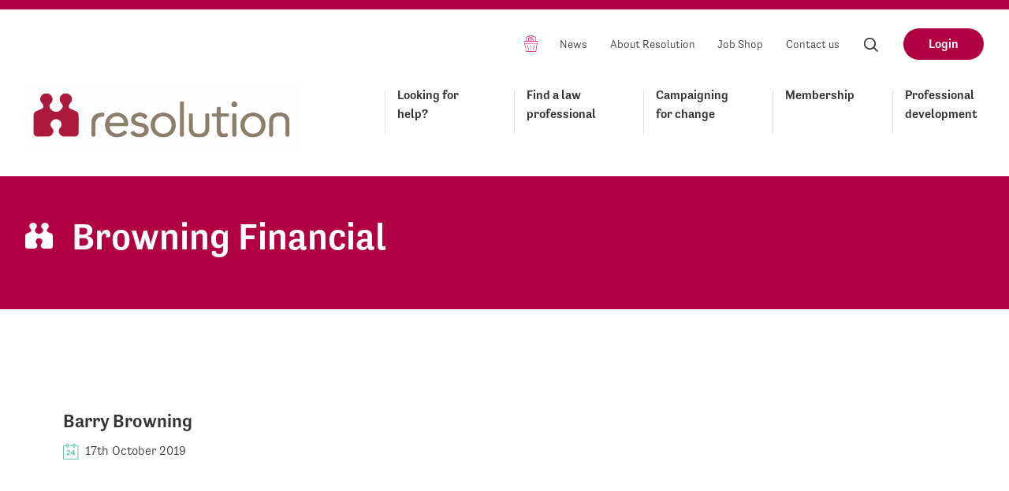

--- FILE ---
content_type: text/html; charset=UTF-8
request_url: https://resolution.org.uk/firm/browning-financial/
body_size: 10946
content:
<!doctype html>
<!--[if IE]> <html lang="en" class="no-js ie"> <![endif]-->
<!--[if !IE]><!--> <html lang="en" class="no-js"> <!--<![endif]-->
            
    <head>
        <meta charset="utf-8">
        <meta http-equiv="x-ua-compatible" content="ie=edge">
        <meta name="viewport" content="width=device-width, initial-scale=1, shrink-to-fit=no">
        <meta name="HandheldFriendly" content="True">

        <title>News | Resolution</title>
        <meta name="description" content="First for family law">
        <meta name="url" content="http://">
        <link href="http://" rel="canonical">

                <meta property="og:title" content="News">
        <meta property="og:description" content="First for family law">
        <meta property="og:image" content="https://resolution.org.uk/wp-content/uploads/2024/09/Res_standard_logo_no-FFFL-01.jpg">
        <meta property="og:url" content="http://">

                <meta name="twitter:title" content="News">
        <meta name="twitter:description" content="First for family law">
        <meta name="twitter:image" content="https://resolution.org.uk/wp-content/uploads/2024/09/Res_standard_logo_no-FFFL-01.jpg">
        <meta name="twitter:card" content="summary_large_image">

                <meta name="apple-mobile-web-app-capable" content="yes">
        <meta name="apple-mobile-web-app-status-bar-style" content="black-translucent">
        <meta name="apple-mobile-web-app-title" content="Resolution">
        <link rel="apple-touch-icon" sizes="180x180" href="https://resolution.org.uk/wp-content/themes/resolution-by-fat-beehive/assets/images/apple-touch-icon.png">

                <meta name="mobile-web-app-capable" content="yes">
        <meta name="theme-color" content="#B10042">
        <link rel="manifest" href="https://resolution.org.uk/wp-content/themes/resolution-by-fat-beehive/assets/images/manifest.json">

                <link rel="icon" type="image/png" href="https://resolution.org.uk/wp-content/themes/resolution-by-fat-beehive/assets/images/favicon-32x32.png" sizes="32x32">
        <link rel="icon" type="image/png" href="https://resolution.org.uk/wp-content/themes/resolution-by-fat-beehive/assets/images/favicon-16x16.png" sizes="16x16">
        <link rel="mask-icon" href="https://resolution.org.uk/wp-content/themes/resolution-by-fat-beehive/assets/images/safari-pinned-tab.svg" color="#B10042">
        <link rel="shortcut icon" href="https://resolution.org.uk/wp-content/themes/resolution-by-fat-beehive/assets/images/favicon.ico">
        <meta name="msapplication-config" content="https://resolution.org.uk/wp-content/themes/resolution-by-fat-beehive/assets/images/browserconfig.xml">

						<!-- Google Tag Manager -->
				<script>(function(w,d,s,l,i){w[l]=w[l]||[];w[l].push({'gtm.start':
								new Date().getTime(),event:'gtm.js'});var f=d.getElementsByTagName(s)[0],
							j=d.createElement(s),dl=l!='dataLayer'?'&l='+l:'';j.async=true;j.src=
							'https://www.googletagmanager.com/gtm.js?id='+i+dl;f.parentNode.insertBefore(j,f);
				})(window,document,'script','dataLayer','GTM-TW57X3H');</script>
				<!-- End Google Tag Manager -->
		
        <meta name='robots' content='max-image-preview:large' />
	<style>img:is([sizes="auto" i], [sizes^="auto," i]) { contain-intrinsic-size: 3000px 1500px }</style>
	<link rel='dns-prefetch' href='//use.typekit.net' />
<link rel="alternate" type="application/rss+xml" title="Resolution &raquo; Browning Financial Firm Feed" href="https://resolution.org.uk/firm/browning-financial/feed/" />
<script type="text/javascript">
/* <![CDATA[ */
window._wpemojiSettings = {"baseUrl":"https:\/\/s.w.org\/images\/core\/emoji\/16.0.1\/72x72\/","ext":".png","svgUrl":"https:\/\/s.w.org\/images\/core\/emoji\/16.0.1\/svg\/","svgExt":".svg","source":{"concatemoji":"https:\/\/resolution.org.uk\/wp-includes\/js\/wp-emoji-release.min.js?ver=6.8.3"}};
/*! This file is auto-generated */
!function(s,n){var o,i,e;function c(e){try{var t={supportTests:e,timestamp:(new Date).valueOf()};sessionStorage.setItem(o,JSON.stringify(t))}catch(e){}}function p(e,t,n){e.clearRect(0,0,e.canvas.width,e.canvas.height),e.fillText(t,0,0);var t=new Uint32Array(e.getImageData(0,0,e.canvas.width,e.canvas.height).data),a=(e.clearRect(0,0,e.canvas.width,e.canvas.height),e.fillText(n,0,0),new Uint32Array(e.getImageData(0,0,e.canvas.width,e.canvas.height).data));return t.every(function(e,t){return e===a[t]})}function u(e,t){e.clearRect(0,0,e.canvas.width,e.canvas.height),e.fillText(t,0,0);for(var n=e.getImageData(16,16,1,1),a=0;a<n.data.length;a++)if(0!==n.data[a])return!1;return!0}function f(e,t,n,a){switch(t){case"flag":return n(e,"\ud83c\udff3\ufe0f\u200d\u26a7\ufe0f","\ud83c\udff3\ufe0f\u200b\u26a7\ufe0f")?!1:!n(e,"\ud83c\udde8\ud83c\uddf6","\ud83c\udde8\u200b\ud83c\uddf6")&&!n(e,"\ud83c\udff4\udb40\udc67\udb40\udc62\udb40\udc65\udb40\udc6e\udb40\udc67\udb40\udc7f","\ud83c\udff4\u200b\udb40\udc67\u200b\udb40\udc62\u200b\udb40\udc65\u200b\udb40\udc6e\u200b\udb40\udc67\u200b\udb40\udc7f");case"emoji":return!a(e,"\ud83e\udedf")}return!1}function g(e,t,n,a){var r="undefined"!=typeof WorkerGlobalScope&&self instanceof WorkerGlobalScope?new OffscreenCanvas(300,150):s.createElement("canvas"),o=r.getContext("2d",{willReadFrequently:!0}),i=(o.textBaseline="top",o.font="600 32px Arial",{});return e.forEach(function(e){i[e]=t(o,e,n,a)}),i}function t(e){var t=s.createElement("script");t.src=e,t.defer=!0,s.head.appendChild(t)}"undefined"!=typeof Promise&&(o="wpEmojiSettingsSupports",i=["flag","emoji"],n.supports={everything:!0,everythingExceptFlag:!0},e=new Promise(function(e){s.addEventListener("DOMContentLoaded",e,{once:!0})}),new Promise(function(t){var n=function(){try{var e=JSON.parse(sessionStorage.getItem(o));if("object"==typeof e&&"number"==typeof e.timestamp&&(new Date).valueOf()<e.timestamp+604800&&"object"==typeof e.supportTests)return e.supportTests}catch(e){}return null}();if(!n){if("undefined"!=typeof Worker&&"undefined"!=typeof OffscreenCanvas&&"undefined"!=typeof URL&&URL.createObjectURL&&"undefined"!=typeof Blob)try{var e="postMessage("+g.toString()+"("+[JSON.stringify(i),f.toString(),p.toString(),u.toString()].join(",")+"));",a=new Blob([e],{type:"text/javascript"}),r=new Worker(URL.createObjectURL(a),{name:"wpTestEmojiSupports"});return void(r.onmessage=function(e){c(n=e.data),r.terminate(),t(n)})}catch(e){}c(n=g(i,f,p,u))}t(n)}).then(function(e){for(var t in e)n.supports[t]=e[t],n.supports.everything=n.supports.everything&&n.supports[t],"flag"!==t&&(n.supports.everythingExceptFlag=n.supports.everythingExceptFlag&&n.supports[t]);n.supports.everythingExceptFlag=n.supports.everythingExceptFlag&&!n.supports.flag,n.DOMReady=!1,n.readyCallback=function(){n.DOMReady=!0}}).then(function(){return e}).then(function(){var e;n.supports.everything||(n.readyCallback(),(e=n.source||{}).concatemoji?t(e.concatemoji):e.wpemoji&&e.twemoji&&(t(e.twemoji),t(e.wpemoji)))}))}((window,document),window._wpemojiSettings);
/* ]]> */
</script>
<style id='wp-emoji-styles-inline-css' type='text/css'>

	img.wp-smiley, img.emoji {
		display: inline !important;
		border: none !important;
		box-shadow: none !important;
		height: 1em !important;
		width: 1em !important;
		margin: 0 0.07em !important;
		vertical-align: -0.1em !important;
		background: none !important;
		padding: 0 !important;
	}
</style>
<link rel='stylesheet' id='wp-block-library-css' href='https://resolution.org.uk/wp-includes/css/dist/block-library/style.min.css?ver=6.8.3' type='text/css' media='all' />
<style id='classic-theme-styles-inline-css' type='text/css'>
/*! This file is auto-generated */
.wp-block-button__link{color:#fff;background-color:#32373c;border-radius:9999px;box-shadow:none;text-decoration:none;padding:calc(.667em + 2px) calc(1.333em + 2px);font-size:1.125em}.wp-block-file__button{background:#32373c;color:#fff;text-decoration:none}
</style>
<style id='global-styles-inline-css' type='text/css'>
:root{--wp--preset--aspect-ratio--square: 1;--wp--preset--aspect-ratio--4-3: 4/3;--wp--preset--aspect-ratio--3-4: 3/4;--wp--preset--aspect-ratio--3-2: 3/2;--wp--preset--aspect-ratio--2-3: 2/3;--wp--preset--aspect-ratio--16-9: 16/9;--wp--preset--aspect-ratio--9-16: 9/16;--wp--preset--color--black: #000000;--wp--preset--color--cyan-bluish-gray: #abb8c3;--wp--preset--color--white: #ffffff;--wp--preset--color--pale-pink: #f78da7;--wp--preset--color--vivid-red: #cf2e2e;--wp--preset--color--luminous-vivid-orange: #ff6900;--wp--preset--color--luminous-vivid-amber: #fcb900;--wp--preset--color--light-green-cyan: #7bdcb5;--wp--preset--color--vivid-green-cyan: #00d084;--wp--preset--color--pale-cyan-blue: #8ed1fc;--wp--preset--color--vivid-cyan-blue: #0693e3;--wp--preset--color--vivid-purple: #9b51e0;--wp--preset--gradient--vivid-cyan-blue-to-vivid-purple: linear-gradient(135deg,rgba(6,147,227,1) 0%,rgb(155,81,224) 100%);--wp--preset--gradient--light-green-cyan-to-vivid-green-cyan: linear-gradient(135deg,rgb(122,220,180) 0%,rgb(0,208,130) 100%);--wp--preset--gradient--luminous-vivid-amber-to-luminous-vivid-orange: linear-gradient(135deg,rgba(252,185,0,1) 0%,rgba(255,105,0,1) 100%);--wp--preset--gradient--luminous-vivid-orange-to-vivid-red: linear-gradient(135deg,rgba(255,105,0,1) 0%,rgb(207,46,46) 100%);--wp--preset--gradient--very-light-gray-to-cyan-bluish-gray: linear-gradient(135deg,rgb(238,238,238) 0%,rgb(169,184,195) 100%);--wp--preset--gradient--cool-to-warm-spectrum: linear-gradient(135deg,rgb(74,234,220) 0%,rgb(151,120,209) 20%,rgb(207,42,186) 40%,rgb(238,44,130) 60%,rgb(251,105,98) 80%,rgb(254,248,76) 100%);--wp--preset--gradient--blush-light-purple: linear-gradient(135deg,rgb(255,206,236) 0%,rgb(152,150,240) 100%);--wp--preset--gradient--blush-bordeaux: linear-gradient(135deg,rgb(254,205,165) 0%,rgb(254,45,45) 50%,rgb(107,0,62) 100%);--wp--preset--gradient--luminous-dusk: linear-gradient(135deg,rgb(255,203,112) 0%,rgb(199,81,192) 50%,rgb(65,88,208) 100%);--wp--preset--gradient--pale-ocean: linear-gradient(135deg,rgb(255,245,203) 0%,rgb(182,227,212) 50%,rgb(51,167,181) 100%);--wp--preset--gradient--electric-grass: linear-gradient(135deg,rgb(202,248,128) 0%,rgb(113,206,126) 100%);--wp--preset--gradient--midnight: linear-gradient(135deg,rgb(2,3,129) 0%,rgb(40,116,252) 100%);--wp--preset--font-size--small: 13px;--wp--preset--font-size--medium: 20px;--wp--preset--font-size--large: 36px;--wp--preset--font-size--x-large: 42px;--wp--preset--spacing--20: 0.44rem;--wp--preset--spacing--30: 0.67rem;--wp--preset--spacing--40: 1rem;--wp--preset--spacing--50: 1.5rem;--wp--preset--spacing--60: 2.25rem;--wp--preset--spacing--70: 3.38rem;--wp--preset--spacing--80: 5.06rem;--wp--preset--shadow--natural: 6px 6px 9px rgba(0, 0, 0, 0.2);--wp--preset--shadow--deep: 12px 12px 50px rgba(0, 0, 0, 0.4);--wp--preset--shadow--sharp: 6px 6px 0px rgba(0, 0, 0, 0.2);--wp--preset--shadow--outlined: 6px 6px 0px -3px rgba(255, 255, 255, 1), 6px 6px rgba(0, 0, 0, 1);--wp--preset--shadow--crisp: 6px 6px 0px rgba(0, 0, 0, 1);}:where(.is-layout-flex){gap: 0.5em;}:where(.is-layout-grid){gap: 0.5em;}body .is-layout-flex{display: flex;}.is-layout-flex{flex-wrap: wrap;align-items: center;}.is-layout-flex > :is(*, div){margin: 0;}body .is-layout-grid{display: grid;}.is-layout-grid > :is(*, div){margin: 0;}:where(.wp-block-columns.is-layout-flex){gap: 2em;}:where(.wp-block-columns.is-layout-grid){gap: 2em;}:where(.wp-block-post-template.is-layout-flex){gap: 1.25em;}:where(.wp-block-post-template.is-layout-grid){gap: 1.25em;}.has-black-color{color: var(--wp--preset--color--black) !important;}.has-cyan-bluish-gray-color{color: var(--wp--preset--color--cyan-bluish-gray) !important;}.has-white-color{color: var(--wp--preset--color--white) !important;}.has-pale-pink-color{color: var(--wp--preset--color--pale-pink) !important;}.has-vivid-red-color{color: var(--wp--preset--color--vivid-red) !important;}.has-luminous-vivid-orange-color{color: var(--wp--preset--color--luminous-vivid-orange) !important;}.has-luminous-vivid-amber-color{color: var(--wp--preset--color--luminous-vivid-amber) !important;}.has-light-green-cyan-color{color: var(--wp--preset--color--light-green-cyan) !important;}.has-vivid-green-cyan-color{color: var(--wp--preset--color--vivid-green-cyan) !important;}.has-pale-cyan-blue-color{color: var(--wp--preset--color--pale-cyan-blue) !important;}.has-vivid-cyan-blue-color{color: var(--wp--preset--color--vivid-cyan-blue) !important;}.has-vivid-purple-color{color: var(--wp--preset--color--vivid-purple) !important;}.has-black-background-color{background-color: var(--wp--preset--color--black) !important;}.has-cyan-bluish-gray-background-color{background-color: var(--wp--preset--color--cyan-bluish-gray) !important;}.has-white-background-color{background-color: var(--wp--preset--color--white) !important;}.has-pale-pink-background-color{background-color: var(--wp--preset--color--pale-pink) !important;}.has-vivid-red-background-color{background-color: var(--wp--preset--color--vivid-red) !important;}.has-luminous-vivid-orange-background-color{background-color: var(--wp--preset--color--luminous-vivid-orange) !important;}.has-luminous-vivid-amber-background-color{background-color: var(--wp--preset--color--luminous-vivid-amber) !important;}.has-light-green-cyan-background-color{background-color: var(--wp--preset--color--light-green-cyan) !important;}.has-vivid-green-cyan-background-color{background-color: var(--wp--preset--color--vivid-green-cyan) !important;}.has-pale-cyan-blue-background-color{background-color: var(--wp--preset--color--pale-cyan-blue) !important;}.has-vivid-cyan-blue-background-color{background-color: var(--wp--preset--color--vivid-cyan-blue) !important;}.has-vivid-purple-background-color{background-color: var(--wp--preset--color--vivid-purple) !important;}.has-black-border-color{border-color: var(--wp--preset--color--black) !important;}.has-cyan-bluish-gray-border-color{border-color: var(--wp--preset--color--cyan-bluish-gray) !important;}.has-white-border-color{border-color: var(--wp--preset--color--white) !important;}.has-pale-pink-border-color{border-color: var(--wp--preset--color--pale-pink) !important;}.has-vivid-red-border-color{border-color: var(--wp--preset--color--vivid-red) !important;}.has-luminous-vivid-orange-border-color{border-color: var(--wp--preset--color--luminous-vivid-orange) !important;}.has-luminous-vivid-amber-border-color{border-color: var(--wp--preset--color--luminous-vivid-amber) !important;}.has-light-green-cyan-border-color{border-color: var(--wp--preset--color--light-green-cyan) !important;}.has-vivid-green-cyan-border-color{border-color: var(--wp--preset--color--vivid-green-cyan) !important;}.has-pale-cyan-blue-border-color{border-color: var(--wp--preset--color--pale-cyan-blue) !important;}.has-vivid-cyan-blue-border-color{border-color: var(--wp--preset--color--vivid-cyan-blue) !important;}.has-vivid-purple-border-color{border-color: var(--wp--preset--color--vivid-purple) !important;}.has-vivid-cyan-blue-to-vivid-purple-gradient-background{background: var(--wp--preset--gradient--vivid-cyan-blue-to-vivid-purple) !important;}.has-light-green-cyan-to-vivid-green-cyan-gradient-background{background: var(--wp--preset--gradient--light-green-cyan-to-vivid-green-cyan) !important;}.has-luminous-vivid-amber-to-luminous-vivid-orange-gradient-background{background: var(--wp--preset--gradient--luminous-vivid-amber-to-luminous-vivid-orange) !important;}.has-luminous-vivid-orange-to-vivid-red-gradient-background{background: var(--wp--preset--gradient--luminous-vivid-orange-to-vivid-red) !important;}.has-very-light-gray-to-cyan-bluish-gray-gradient-background{background: var(--wp--preset--gradient--very-light-gray-to-cyan-bluish-gray) !important;}.has-cool-to-warm-spectrum-gradient-background{background: var(--wp--preset--gradient--cool-to-warm-spectrum) !important;}.has-blush-light-purple-gradient-background{background: var(--wp--preset--gradient--blush-light-purple) !important;}.has-blush-bordeaux-gradient-background{background: var(--wp--preset--gradient--blush-bordeaux) !important;}.has-luminous-dusk-gradient-background{background: var(--wp--preset--gradient--luminous-dusk) !important;}.has-pale-ocean-gradient-background{background: var(--wp--preset--gradient--pale-ocean) !important;}.has-electric-grass-gradient-background{background: var(--wp--preset--gradient--electric-grass) !important;}.has-midnight-gradient-background{background: var(--wp--preset--gradient--midnight) !important;}.has-small-font-size{font-size: var(--wp--preset--font-size--small) !important;}.has-medium-font-size{font-size: var(--wp--preset--font-size--medium) !important;}.has-large-font-size{font-size: var(--wp--preset--font-size--large) !important;}.has-x-large-font-size{font-size: var(--wp--preset--font-size--x-large) !important;}
:where(.wp-block-post-template.is-layout-flex){gap: 1.25em;}:where(.wp-block-post-template.is-layout-grid){gap: 1.25em;}
:where(.wp-block-columns.is-layout-flex){gap: 2em;}:where(.wp-block-columns.is-layout-grid){gap: 2em;}
:root :where(.wp-block-pullquote){font-size: 1.5em;line-height: 1.6;}
</style>
<link rel='stylesheet' id='resolution_theme-css' href='https://resolution.org.uk/wp-content/themes/resolution-by-fat-beehive/assets/css/style.css?ver=3.0' type='text/css' media='screen' />
<link rel='stylesheet' id='resolution_theme_print-css' href='https://resolution.org.uk/wp-content/themes/resolution-by-fat-beehive/assets/css/print.css?ver=3.0' type='text/css' media='print' />
<link rel='stylesheet' id='resolution_typekit-css' href='https://use.typekit.net/amq2tjl.css?ver=1.0' type='text/css' media='all' />
<link rel='stylesheet' id='resolution_chosen-css' href='https://resolution.org.uk/wp-content/themes/resolution-by-fat-beehive/css/chosen-min.css?ver=1.0' type='text/css' media='screen' />
<link rel='stylesheet' id='dflip-style-css' href='https://resolution.org.uk/wp-content/plugins/dflip/assets/css/dflip.min.css?ver=2.3.58' type='text/css' media='all' />
<link rel='stylesheet' id='style_login_widget-css' href='https://resolution.org.uk/wp-content/plugins/miniorange-oauth-oidc-single-sign-on/resources/css/style_login_widget.css?ver=6.8.3' type='text/css' media='all' />
<script type="text/javascript" src="https://resolution.org.uk/wp-content/themes/resolution-by-fat-beehive/assets/js/min/jquery-3.2.1.min.js?ver=6.8.3" id="jquery-js"></script>
<link rel="https://api.w.org/" href="https://resolution.org.uk/wp-json/" /><link rel="alternate" title="JSON" type="application/json" href="https://resolution.org.uk/wp-json/wp/v2/firm/1175" /><link rel="EditURI" type="application/rsd+xml" title="RSD" href="https://resolution.org.uk/xmlrpc.php?rsd" />
		<style type="text/css" id="wp-custom-css">
			 body.page-id-370309 main .button { background-color: #4fbe96; }
		</style>
		
    </head>

    <body class="archive tax-firm term-browning-financial term-1175 wp-theme-resolution-by-fat-beehive conference-booking-form">
						<!-- Google Tag Manager (noscript) -->
				<noscript><iframe src="https://www.googletagmanager.com/ns.html?id=GTM-TW57X3H"
								  height="0" width="0" style="display:none;visibility:hidden"></iframe></noscript>
				<!-- End Google Tag Manager (noscript) -->
		
                <header class="header clearfix">
            <div class="header-links clearfix">
                <ul>
                                                                        <li class="nav-item basket-button">
                                <a href="http://account.resolution.org.uk/basket" class="nav-item-link"><span class="visually-hidden">Basket</span></a>
                            </li>
                                                                                                <li class="nav-item">
                                <a href="https://resolution.org.uk/news/" class="nav-item-link">News</a>
                            </li>
                                                                                                <li class="nav-item">
                                <a href="https://resolution.org.uk/about-us/" class="nav-item-link">About Resolution</a>
                            </li>
                                                                                                <li class="nav-item">
                                <a href="https://resolution.org.uk/jobshop/" class="nav-item-link">Job Shop</a>
                            </li>
                                                                                                <li class="nav-item">
                                <a href="https://resolution.org.uk/contact-us/" class="nav-item-link">Contact us</a>
                            </li>
                                            
                                        <li class="nav-item">
                        <label for="header-search" class="nav-item-link search-open">
                            <svg aria-hidden="true" class="icon"><use xlink:href="https://resolution.org.uk/wp-content/themes/resolution-by-fat-beehive/assets/svg/icons.svg#search"/>Search</svg>
                        </label>
                    </li>

                                          <li class="nav-item">
                          <a href="https://resolution.org.uk/membership/membership-login/" class="button">Login</a>
                      </li>
                    
                </ul>
            </div>

            <a href="/" id="logo" class="header-logo">
              <img srcset="https://resolution.org.uk/wp-content/themes/resolution-by-fat-beehive/assets/images/logo-old.png 1x, https://resolution.org.uk/wp-content/themes/resolution-by-fat-beehive/assets/images/logo@2x-old-2.png 2x" src="https://resolution.org.uk/wp-content/themes/resolution-by-fat-beehive/assets/images/logo-old.png" width="40" height="40" alt="Resolution logo" class="header-logo-image" />

              <h2 class="visually-hidden">Resolution</h2>
            </a>

                        <nav class="header-nav">

                                <ul class="header-nav-list clearfix">
                                            <li class="nav-item">
                            <a href="https://resolution.org.uk/looking-for-help/" class="nav-item-link" >Looking for help?</a>

                                                            <ul class="dropdown">
                                                                            <li class="dropdown-item">
                                            <a href="https://resolution.org.uk/looking-for-help/code-of-practice/" class="nav-item-link" >Resolution&#8217;s Code of Practice</a>
                                        </li>
                                                                            <li class="dropdown-item">
                                            <a href="https://resolution.org.uk/looking-for-help/splitting-up/" class="nav-item-link" >Splitting up</a>
                                        </li>
                                                                            <li class="dropdown-item">
                                            <a href="https://resolution.org.uk/looking-for-help/parents-children-the-law/" class="nav-item-link" >Children and the law</a>
                                        </li>
                                                                            <li class="dropdown-item">
                                            <a href="https://resolution.org.uk/looking-for-help/living-together/" class="nav-item-link" >Your rights when living together</a>
                                        </li>
                                                                            <li class="dropdown-item">
                                            <a href="https://resolution.org.uk/looking-for-help/abuse-addiction/" class="nav-item-link" >Domestic abuse</a>
                                        </li>
                                                                    </ul>
                                                    </li>
                                            <li class="nav-item">
                            <a href="https://resolution.org.uk/find-a-law-professional/" class="nav-item-link" >Find a law professional</a>

                                                    </li>
                                            <li class="nav-item">
                            <a href="https://resolution.org.uk/campaigning-for-change/" class="nav-item-link" >Campaigning for change</a>

                                                            <ul class="dropdown">
                                                                            <li class="dropdown-item">
                                            <a href="https://resolution.org.uk/campaigning-for-change/annual-awareness-week-2024/" class="nav-item-link" >Making the case for cohabitation reform</a>
                                        </li>
                                                                            <li class="dropdown-item">
                                            <a href="https://resolution.org.uk/campaigning-for-change/gooddivorceweek2025/" class="nav-item-link" >Good Divorce Week 2025</a>
                                        </li>
                                                                            <li class="dropdown-item">
                                            <a href="https://resolution.org.uk/campaigning-for-change/vision/" class="nav-item-link" >Resolution&#8217;s Vision for Family Justice</a>
                                        </li>
                                                                            <li class="dropdown-item">
                                            <a href="https://resolution.org.uk/campaigning-for-change/cohabitation/" class="nav-item-link" >Cohabitation</a>
                                        </li>
                                                                            <li class="dropdown-item">
                                            <a href="https://resolution.org.uk/campaigning-for-change/no-fault-divorce-becomes-law/" class="nav-item-link" >No-fault divorce becomes law</a>
                                        </li>
                                                                            <li class="dropdown-item">
                                            <a href="https://resolution.org.uk/campaigning-for-change/dafpr-report/" class="nav-item-link" >Domestic Abuse in Financial Remedy Proceedings</a>
                                        </li>
                                                                            <li class="dropdown-item">
                                            <a href="https://resolution.org.uk/campaigning-for-change/consultation-responses/" class="nav-item-link" >Consultation responses</a>
                                        </li>
                                                                            <li class="dropdown-item">
                                            <a href="https://resolution.org.uk/campaigning-for-change/share-your-story-with-resolution/" class="nav-item-link" >Share your story with Resolution</a>
                                        </li>
                                                                    </ul>
                                                    </li>
                                            <li class="nav-item">
                            <a href="https://resolution.org.uk/membership/" class="nav-item-link" >Membership</a>

                                                            <ul class="dropdown">
                                                                            <li class="dropdown-item">
                                            <a href="https://resolution.org.uk/membership/our-code-of-practice/" class="nav-item-link" >Our Code of Practice</a>
                                        </li>
                                                                            <li class="dropdown-item">
                                            <a href="https://resolution.org.uk/membership/why-join/" class="nav-item-link" >Why join?</a>
                                        </li>
                                                                            <li class="dropdown-item">
                                            <a href="https://resolution.org.uk/membership/join-now/" class="nav-item-link" >Join now</a>
                                        </li>
                                                                            <li class="dropdown-item">
                                            <a href="https://resolution.org.uk/membership/making-the-most-of-your-membership/" class="nav-item-link" >Make the most of membership</a>
                                        </li>
                                                                            <li class="dropdown-item">
                                            <a href="https://resolution.org.uk/membership/membership-login/" class="nav-item-link" >Member login</a>
                                        </li>
                                                                            <li class="dropdown-item">
                                            <a href="https://resolution.org.uk/membership/the-resolution-awards-2025/" class="nav-item-link" >The Resolution Awards 2025</a>
                                        </li>
                                                                            <li class="dropdown-item">
                                            <a href="https://resolution.org.uk/membership/regional-support/" class="nav-item-link" >Regional Support</a>
                                        </li>
                                                                    </ul>
                                                    </li>
                                            <li class="nav-item">
                            <a href="https://resolution.org.uk/professional-development/" class="nav-item-link" >Professional development</a>

                                                            <ul class="dropdown">
                                                                            <li class="dropdown-item">
                                            <a href="https://resolution.org.uk/professional-development/publications/" class="nav-item-link" >Publications</a>
                                        </li>
                                                                            <li class="dropdown-item">
                                            <a href="https://learn.resolution.org.uk/" class="nav-item-link" target="_blank">Online learning</a>
                                        </li>
                                                                            <li class="dropdown-item">
                                            <a href="https://resolution.org.uk/professional-development/training-and-events/" class="nav-item-link" >Training &#038; events</a>
                                        </li>
                                                                            <li class="dropdown-item">
                                            <a href="https://resolution.org.uk/professional-development/committees-networks/" class="nav-item-link" >Committees &#038; networks</a>
                                        </li>
                                                                            <li class="dropdown-item">
                                            <a href="https://my.resolution.org.uk" class="nav-item-link" target="_blank">Agreements & orders online</a>
                                        </li>
                                                                            <li class="dropdown-item">
                                            <a href="https://resolution.org.uk/professional-development/knowledge-resources/" class="nav-item-link" >Knowledge and resources</a>
                                        </li>
                                                                            <li class="dropdown-item">
                                            <a href="https://resolution.org.uk/professional-development/specialist-accreditation/" class="nav-item-link" >Specialist Accreditation</a>
                                        </li>
                                                                            <li class="dropdown-item">
                                            <a href="https://resolution.org.uk/professional-development/resolution-121-mentoring-programme/" class="nav-item-link" >Resolution 121 mentoring</a>
                                        </li>
                                                                    </ul>
                                                    </li>
                                    </ul>
            </nav>

                        <label for="rnav-open" id="rnav-button" class="menu-button"><svg aria-hidden="true" class="icon"><use xlink:href="https://resolution.org.uk/wp-content/themes/resolution-by-fat-beehive/assets/svg/icons.svg#menu"/></svg>Menu</label>

            <form method="get" class="header-search" action="/">
                <input type="text" id="header-search" name="s" autocomplete="on" placeholder="Search for something..." class="header-search-input">

                <input id="header-search-submit" type="submit" value="Submit search" class="visually-hidden">
            </form>
        </header>

        <input type="checkbox" id="rnav-open" class="visually-hidden">

<nav class="rnav clearfix">
	<form method="get" class="search" action="/">
		<label for="rnav-search" class="form-label visually-hidden">Search for something</label>
		<input type="text" id="rnav-search" name="s" placeholder="Search for something" autocomplete="on" class="search-input">

		<label for="rnav-search-submit" class="search-button">
			<span class="visually-hidden">Submit search query</span>
			<svg aria-hidden="true" class="icon"><use xlink:href="https://resolution.org.uk/wp-content/themes/resolution-by-fat-beehive/assets/svg/icons.svg#search"/>Search</svg>
		</label>

		<input id="rnav-search-submit" type="submit" value="Submit search query" class="search-submit icon-label">
	</form>

	<ul class="rnav-list">
					<li class="rnav-button">
				<a href="https://resolution.org.uk/membership/membership-login/" class="button">Login</a>
			</li>
		
					<li class="rnav-item with-dropdown">
				<a href="https://resolution.org.uk/looking-for-help/" class="rnav-item-link">Looking for help?</a>

									<input type="checkbox" id="dropdown-1" class="visually-hidden rnav-checkbox">
					<label for="dropdown-1" class="rnav-arrow">
						<svg aria-hidden="true" class="icon"><use xlink:href="https://resolution.org.uk/wp-content/themes/resolution-by-fat-beehive/assets/svg/icons.svg#arrow-down"/>Expand dropdown</svg>
					</label>

					<ul class="rnav-dropdown">
													<li class="rnav-item">
								<a href="https://resolution.org.uk/looking-for-help/code-of-practice/" class="rnav-item-link">Resolution&#8217;s Code of Practice</a>

															</li>
													<li class="rnav-item">
								<a href="https://resolution.org.uk/looking-for-help/splitting-up/" class="rnav-item-link">Splitting up</a>

															</li>
													<li class="rnav-item">
								<a href="https://resolution.org.uk/looking-for-help/parents-children-the-law/" class="rnav-item-link">Children and the law</a>

															</li>
													<li class="rnav-item">
								<a href="https://resolution.org.uk/looking-for-help/living-together/" class="rnav-item-link">Your rights when living together</a>

															</li>
													<li class="rnav-item">
								<a href="https://resolution.org.uk/looking-for-help/abuse-addiction/" class="rnav-item-link">Domestic abuse</a>

															</li>
											</ul>
							</li>
					<li class="rnav-item">
				<a href="https://resolution.org.uk/find-a-law-professional/" class="rnav-item-link">Find a law professional</a>

							</li>
					<li class="rnav-item with-dropdown">
				<a href="https://resolution.org.uk/campaigning-for-change/" class="rnav-item-link">Campaigning for change</a>

									<input type="checkbox" id="dropdown-3" class="visually-hidden rnav-checkbox">
					<label for="dropdown-3" class="rnav-arrow">
						<svg aria-hidden="true" class="icon"><use xlink:href="https://resolution.org.uk/wp-content/themes/resolution-by-fat-beehive/assets/svg/icons.svg#arrow-down"/>Expand dropdown</svg>
					</label>

					<ul class="rnav-dropdown">
													<li class="rnav-item">
								<a href="https://resolution.org.uk/campaigning-for-change/annual-awareness-week-2024/" class="rnav-item-link">Making the case for cohabitation reform</a>

															</li>
													<li class="rnav-item">
								<a href="https://resolution.org.uk/campaigning-for-change/gooddivorceweek2025/" class="rnav-item-link">Good Divorce Week 2025</a>

															</li>
													<li class="rnav-item">
								<a href="https://resolution.org.uk/campaigning-for-change/vision/" class="rnav-item-link">Resolution&#8217;s Vision for Family Justice</a>

															</li>
													<li class="rnav-item">
								<a href="https://resolution.org.uk/campaigning-for-change/cohabitation/" class="rnav-item-link">Cohabitation</a>

															</li>
													<li class="rnav-item">
								<a href="https://resolution.org.uk/campaigning-for-change/no-fault-divorce-becomes-law/" class="rnav-item-link">No-fault divorce becomes law</a>

															</li>
													<li class="rnav-item">
								<a href="https://resolution.org.uk/campaigning-for-change/dafpr-report/" class="rnav-item-link">Domestic Abuse in Financial Remedy Proceedings</a>

															</li>
													<li class="rnav-item">
								<a href="https://resolution.org.uk/campaigning-for-change/consultation-responses/" class="rnav-item-link">Consultation responses</a>

															</li>
													<li class="rnav-item">
								<a href="https://resolution.org.uk/campaigning-for-change/share-your-story-with-resolution/" class="rnav-item-link">Share your story with Resolution</a>

															</li>
											</ul>
							</li>
					<li class="rnav-item with-dropdown">
				<a href="https://resolution.org.uk/membership/" class="rnav-item-link">Membership</a>

									<input type="checkbox" id="dropdown-4" class="visually-hidden rnav-checkbox">
					<label for="dropdown-4" class="rnav-arrow">
						<svg aria-hidden="true" class="icon"><use xlink:href="https://resolution.org.uk/wp-content/themes/resolution-by-fat-beehive/assets/svg/icons.svg#arrow-down"/>Expand dropdown</svg>
					</label>

					<ul class="rnav-dropdown">
													<li class="rnav-item">
								<a href="https://resolution.org.uk/membership/our-code-of-practice/" class="rnav-item-link">Our Code of Practice</a>

															</li>
													<li class="rnav-item">
								<a href="https://resolution.org.uk/membership/why-join/" class="rnav-item-link">Why join?</a>

															</li>
													<li class="rnav-item">
								<a href="https://resolution.org.uk/membership/join-now/" class="rnav-item-link">Join now</a>

															</li>
													<li class="rnav-item">
								<a href="https://resolution.org.uk/membership/making-the-most-of-your-membership/" class="rnav-item-link">Make the most of membership</a>

															</li>
													<li class="rnav-item">
								<a href="https://resolution.org.uk/membership/membership-login/" class="rnav-item-link">Member login</a>

															</li>
													<li class="rnav-item">
								<a href="https://resolution.org.uk/membership/the-resolution-awards-2025/" class="rnav-item-link">The Resolution Awards 2025</a>

															</li>
													<li class="rnav-item">
								<a href="https://resolution.org.uk/membership/regional-support/" class="rnav-item-link">Regional Support</a>

															</li>
											</ul>
							</li>
					<li class="rnav-item with-dropdown">
				<a href="https://resolution.org.uk/professional-development/" class="rnav-item-link">Professional development</a>

									<input type="checkbox" id="dropdown-5" class="visually-hidden rnav-checkbox">
					<label for="dropdown-5" class="rnav-arrow">
						<svg aria-hidden="true" class="icon"><use xlink:href="https://resolution.org.uk/wp-content/themes/resolution-by-fat-beehive/assets/svg/icons.svg#arrow-down"/>Expand dropdown</svg>
					</label>

					<ul class="rnav-dropdown">
													<li class="rnav-item">
								<a href="https://resolution.org.uk/professional-development/publications/" class="rnav-item-link">Publications</a>

															</li>
													<li class="rnav-item">
								<a href="https://learn.resolution.org.uk/" class="rnav-item-link">Online learning</a>

															</li>
													<li class="rnav-item">
								<a href="https://resolution.org.uk/professional-development/training-and-events/" class="rnav-item-link">Training &#038; events</a>

															</li>
													<li class="rnav-item">
								<a href="https://resolution.org.uk/professional-development/committees-networks/" class="rnav-item-link">Committees &#038; networks</a>

															</li>
													<li class="rnav-item">
								<a href="https://my.resolution.org.uk" class="rnav-item-link">Agreements & orders online</a>

															</li>
													<li class="rnav-item">
								<a href="https://resolution.org.uk/professional-development/knowledge-resources/" class="rnav-item-link">Knowledge and resources</a>

															</li>
													<li class="rnav-item">
								<a href="https://resolution.org.uk/professional-development/specialist-accreditation/" class="rnav-item-link">Specialist Accreditation</a>

															</li>
													<li class="rnav-item">
								<a href="https://resolution.org.uk/professional-development/resolution-121-mentoring-programme/" class="rnav-item-link">Resolution 121 mentoring</a>

															</li>
											</ul>
							</li>
		
									<li class="rnav-item">
					<a href="http://account.resolution.org.uk/basket" class="rnav-item-link">Basket</a>
				</li>
							<li class="rnav-item">
					<a href="https://resolution.org.uk/news/" class="rnav-item-link">News</a>
				</li>
							<li class="rnav-item">
					<a href="https://resolution.org.uk/about-us/" class="rnav-item-link">About Resolution</a>
				</li>
							<li class="rnav-item">
					<a href="https://resolution.org.uk/jobshop/" class="rnav-item-link">Job Shop</a>
				</li>
							<li class="rnav-item">
					<a href="https://resolution.org.uk/contact-us/" class="rnav-item-link">Contact us</a>
				</li>
					
					<li class="rnav-item">
				<a href="https://twitter.com/ResFamilyLaw" class="rnav-item-link"><svg aria-hidden="true" class="icon"><use xlink:href="https://resolution.org.uk/wp-content/themes/resolution-by-fat-beehive/assets/svg/icons.svg#twitter"/></svg> Twitter</a>
			</li>
					<li class="rnav-item">
				<a href="https://www.youtube.com/@Resfamilylaw" class="rnav-item-link"><svg aria-hidden="true" class="icon"><use xlink:href="https://resolution.org.uk/wp-content/themes/resolution-by-fat-beehive/assets/svg/icons.svg#youtube"/></svg> Youtube</a>
			</li>
					<li class="rnav-item">
				<a href="https://www.linkedin.com/company/3105812/" class="rnav-item-link"><svg aria-hidden="true" class="icon"><use xlink:href="https://resolution.org.uk/wp-content/themes/resolution-by-fat-beehive/assets/svg/icons.svg#linkedin"/></svg> Linkedin</a>
			</li>
			</ul>
</nav>

                <main id="main" class="main clearfix">
            
                                        <div class="section primary member-page">
                    <header class="main-header container">

						<h1 class="main-header-title">Browning Financial</h1>

													<div class="main-header-summary ">
								<p></p>
							</div>
						
                        
						
                    </header>

                                    </div>
            
            
                            
                                              <div class="main-section">

                    
                                                <div class="container white">
        
      <article class="item clearfix">
      
		
        
        <header class="item-header">
          <h3 class="item-header-title">
              <a href="https://resolution.org.uk/members/barry-browning/">Barry Browning</a>
          </h3>

                            <span class="item-header-date"><time datetime="2019-10-17">17th October 2019</time></span>
                    </header>

        
            </article>
  

    </div>

                      
                  </div>
                          
			
                <footer class="main-footer section">
        <div class="container">
            <div class="pagination-outer">
<ul class="pagination">
    
    
    </ul>
</div>
        </div>
    </footer>
        </main>

                <footer class="section cream footer">
            <div class="container">

                <ul class="footer-nav clearfix">
                    <li class="footer-nav-item">
                        <h4 class="nav-item-title">Information</h4>
                    </li>
                    <li class="footer-nav-item">
                        <a href="https://resolution.org.uk/looking-for-help/" class="nav-item-link">Looking for help?</a>
                    </li>
                    <li class="footer-nav-item">
                        <a href="https://resolution.org.uk/find-a-law-professional/" class="nav-item-link">Find a law professional</a>
                    </li>
                    <li class="footer-nav-item">
                        <a href="https://resolution.org.uk/membership/our-code-of-practice/" class="nav-item-link">Our Code of Practice</a>
                    </li>
                    <li class="footer-nav-item">
                        <a href="https://resolution.org.uk/contact-us/" class="nav-item-link">Contact us</a>
                    </li>
                </ul>

                <ul class="footer-nav clearfix">
                    <li class="footer-nav-item">
                        <h4 class="nav-item-title">For members</h4>
                    </li>
                    <li class="footer-nav-item">
                                                    <a href="https://resolution.org.uk/membership/membership-login/" class="nav-item-link button">Login</a>
                                            </li>
                    <li class="footer-nav-item">
                        <a href="https://resolution.org.uk/campaigning-for-change/" class="nav-item-link">Campaigning for change</a>
                    </li>
                    <li class="footer-nav-item">
                        <a href="https://resolution.org.uk/membership/making-the-most-of-your-membership/" class="nav-item-link">Membership</a>
                    </li>
                    <li class="footer-nav-item">
                        <a href="https://resolution.org.uk/professional-development/" class="nav-item-link">Professional development</a>
                    </li>
                    <li class="footer-nav-item">
                        <a href="https://resolution.org.uk/news/" class="nav-item-link">News</a>
                    </li>
                    <li class="footer-nav-item">
                        <a href="https://resolution.org.uk/about-us/" class="nav-item-link">About us</a>
                    </li>
                    <li class="footer-nav-item">
                        <a href="https://resolution.org.uk/jobshop/" class="nav-item-link">Jobshop</a>
                    </li>
                </ul>

                <ul class="footer-nav clearfix">
                    <li class="footer-nav-item">
                        <h4 class="nav-item-title">Follow us</h4>
                    </li>
                                        <li class="footer-nav-item social">
                        <a href="https://twitter.com/ResFamilyLaw" class="nav-item-link twitter" target="_blank">
                            <svg aria-hidden="true" class="icon"><use xlink:href="https://resolution.org.uk/wp-content/themes/resolution-by-fat-beehive/assets/svg/icons.svg#twitter"/>Twitter</svg>
                                                    </a>
                    </li>
                                        <li class="footer-nav-item social">
                        <a href="https://www.youtube.com/@Resfamilylaw" class="nav-item-link youtube" target="_blank">
                            <svg aria-hidden="true" class="icon"><use xlink:href="https://resolution.org.uk/wp-content/themes/resolution-by-fat-beehive/assets/svg/icons.svg#youtube"/>Youtube</svg>
                                                    </a>
                    </li>
                                        <li class="footer-nav-item social">
                        <a href="https://www.linkedin.com/company/3105812/" class="nav-item-link linkedin" target="_blank">
                            <svg aria-hidden="true" class="icon"><use xlink:href="https://resolution.org.uk/wp-content/themes/resolution-by-fat-beehive/assets/svg/icons.svg#linkedin"/>Linkedin</svg>
                                                    </a>
                    </li>
                                    </ul>

                <ul class="footer-nav clearfix">
                    <li class="footer-nav-item">
                        <h4 class="nav-item-title">Site details</h4>
                    </li>
                                        <li class="footer-nav-item tools">
                        <a href="https://resolution.org.uk/terms-and-conditions/" class="nav-item-link">Terms &#038; conditions</a>
                    </li>
                                        <li class="footer-nav-item tools">
                        <a href="https://resolution.org.uk/privacy-policy/" class="nav-item-link">Privacy Policy</a>
                    </li>
                                        <li class="footer-nav-item tools">
                        <a href="https://resolution.org.uk/accessibility/" class="nav-item-link">Accessibility</a>
                    </li>
                                    </ul>

                <p class="footer-credits">Resolution is the trading name of Solicitors Family Law Association (a company limited by guarantee)<br /><br />Registered: England & Wales. Company no: 05234230<br /><br /><a href="http://www.fatbeehive.com/">Charity web design</a> by Fat Beehive</p>
            </div>
        </footer>

                
      <script src="https://cc.cdn.civiccomputing.com/9/cookieControl-9.x.min.js" type="text/javascript"></script>

			<script>
                var config = {
                    apiKey: 'ca8370337a49e65c7e908fc6a048726e9ced30f7',
                    product: 'COMMUNITY',
                    initialState: "OPEN",
                    necessaryCookies: [ 'wordpress_*','wordpress_logged_in_*','CookieControl','woocommerce_*','wp_woocommerce_session_*' ],
                    optionalCookies: [
                        {
                            name: 'standard',
                            label: 'Analytics',
                            recommendedState: 'on',
                            description: 'Google Analytics cookies help us to improve our website by collecting information about how it is used. The cookies collect information in a way that does not directly identify you. For more information on how these cookies work, please see our cookies policy.',
                            cookies: ['_ga', '_gid', '_gat', '_ga*', '__utma', '__utmt', '__utmb', '__utmc', '__utmz', '__utmv'],
                            onAccept : function(){
                                dataLayer.push({
                                  'civic_cookies_analytics': 'a001',
                                  'event': 'civicCookies_analyticsAccept'
                              })
                            },
                            onRevoke: function(){
                              dataLayer.push({
                                'civic_cookies_analytics': 'a000',
                                'event': 'civicCookies_analyticsDecline'
                                })
                            }
                        },
                        {
                            name: 'standard',
                            label: 'Media',
                            recommendedState: 'on',
                            description: 'We use maps (Google maps), video (YouTube and Vimeo) and sound (SoundCloud) on this website. Maps and media players set cookies - if you don\'t wish to use maps, watch video or listen to audio you can disable them here.',
                            cookies: [],
                            onAccept : function(){},
                            onRevoke: function(){}
                        }
                    ],

                    position: 'LEFT',
                    theme: 'LIGHT',
                    closeStyle: 'button',
                    onLoad: function() {
                        $('<p>Accepting standard settings will turn Analytics cookies ON</p>').insertAfter('#ccc-button-holder');
                        $('.checkbox-toggle-label > span').css({"margin": "0"});
                    },
                    text: {
                        closeLabel : "Save and close",
                        acceptRecommended: "Accept standard settings",
						title: 'Our use of cookies',
						intro: 'We use necessary cookies to make our site work. We also use optional analytics cookies to help us make improvements to the website. Our media players and maps have their own cookies the media will not work without cookies enabled.',
						necessaryTitle: 'Essential',
                        necessaryDescription: 'Essential cookies enable core functionality such as page navigation and access to secure areas. You can disable these by changing your browser settings, but this may affect how the website functions.'
                    },
					statement: {
						description: 'For more detailed information about the cookies we use, see our ',
						name: 'cookies policy',
						url: 'https://resolution.org.uk/privacy-policy',
						updated: '12/05/2020'
					},
                };

                CookieControl.load( config );
			</script>

			<script type="speculationrules">
{"prefetch":[{"source":"document","where":{"and":[{"href_matches":"\/*"},{"not":{"href_matches":["\/wp-*.php","\/wp-admin\/*","\/wp-content\/uploads\/*","\/wp-content\/*","\/wp-content\/plugins\/*","\/wp-content\/themes\/resolution-by-fat-beehive\/*","\/*\\?(.+)"]}},{"not":{"selector_matches":"a[rel~=\"nofollow\"]"}},{"not":{"selector_matches":".no-prefetch, .no-prefetch a"}}]},"eagerness":"conservative"}]}
</script>
			<script>
				function convert_to_url(obj) {
					return Object
					.keys(obj)
					.map(k => `${encodeURIComponent(k)}=${encodeURIComponent(obj[k])}`)
					.join('&');
				}

				function pass_to_backend() {
					if(window.location.hash) {
						var hash = window.location.hash;
						var elements = {};
						hash.split("#")[1].split("&").forEach(element => {
							var vars = element.split("=");
							elements[vars[0]] = vars[1];
						});
						if(("access_token" in elements) || ("id_token" in elements) || ("token" in elements)) {
							if(window.location.href.indexOf("?") !== -1) {
								window.location = (window.location.href.split("?")[0] + window.location.hash).split('#')[0] + "?" + convert_to_url(elements);
							} else {
								window.location = window.location.href.split('#')[0] + "?" + convert_to_url(elements);
							}
						}
					}
				}

				pass_to_backend();
			</script>

		<script type="text/javascript" src="https://resolution.org.uk/wp-content/themes/resolution-by-fat-beehive/assets/js/min/core.min.js?ver=1.0" id="resolution_core_js-js"></script>
<script type="text/javascript" src="https://resolution.org.uk/wp-content/themes/resolution-by-fat-beehive/js/site-scripts.js?ver=1.0" id="resolution_site_js-js"></script>
<!--[if lte IE 9]>
<script type="text/javascript" src="https://resolution.org.uk/wp-content/themes/resolution-by-fat-beehive/assets/js/min/respond.min.js?ver=1.0" id="resolution_respond_js_ie9-js"></script>
<![endif]-->
<!--[if lte IE 9]>
<script type="text/javascript" src="https://resolution.org.uk/wp-content/themes/resolution-by-fat-beehive/assets/js/min/selectivizr.min.js?ver=1.0" id="resolution_selectivizr_js_ie9-js"></script>
<![endif]-->
<script type="text/javascript" src="https://resolution.org.uk/wp-content/plugins/dflip/assets/js/dflip.min.js?ver=2.3.58" id="dflip-script-js"></script>
<script data-cfasync="false"> var dFlipLocation = "https://resolution.org.uk/wp-content/plugins/dflip/assets/"; var dFlipWPGlobal = {"text":{"toggleSound":"Turn on\/off Sound","toggleThumbnails":"Toggle Thumbnails","thumbTitle":"Thumbnails","outlineTitle":"Table of Contents","searchTitle":"Search","searchPlaceHolder":"Search","toggleOutline":"Toggle Outline\/Bookmark","previousPage":"Previous Page","nextPage":"Next Page","toggleFullscreen":"Toggle Fullscreen","zoomIn":"Zoom In","zoomOut":"Zoom Out","toggleHelp":"Toggle Help","singlePageMode":"Single Page Mode","doublePageMode":"Double Page Mode","downloadPDFFile":"Download PDF File","gotoFirstPage":"Goto First Page","gotoLastPage":"Goto Last Page","share":"Share","search":"Search","print":"Print","mailSubject":"I wanted you to see this FlipBook","mailBody":"Check out this site {{url}}","loading":"Loading"},"viewerType":"flipbook","mobileViewerType":"auto","moreControls":"download,pageMode,startPage,endPage,sound","hideControls":"","leftControls":"outline,thumbnail","rightControls":"fullScreen,share,download,more","hideShareControls":"","scrollWheel":"false","backgroundColor":"transparent","backgroundImage":"","height":"auto","paddingTop":"20","paddingBottom":"20","paddingLeft":"20","paddingRight":"20","controlsPosition":"bottom","controlsFloating":true,"direction":1,"duration":800,"soundEnable":"true","showDownloadControl":"true","showSearchControl":"false","showPrintControl":"false","enableAnalytics":"false","webgl":"true","hard":"none","autoEnableOutline":"false","autoEnableThumbnail":"false","pageScale":"fit","maxTextureSize":"1600","rangeChunkSize":"524288","disableRange":false,"zoomRatio":1.5,"fakeZoom":1,"flexibility":1,"pageMode":"0","singlePageMode":"0","pageSize":"0","autoPlay":"false","autoPlayDuration":5000,"autoPlayStart":"false","linkTarget":"2","sharePrefix":"flipbook-","pdfVersion":"default","thumbLayout":"book-title-hover","targetWindow":"_popup","buttonClass":"","hasSpiral":false,"spiralColor":"#eee","cover3DType":"none","color3DCover":"#aaaaaa","color3DSheets":"#fff","flipbook3DTiltAngleUp":0,"flipbook3DTiltAngleLeft":0,"autoPDFLinktoViewer":false,"sideMenuOverlay":true,"displayLightboxPlayIcon":false,"popupBackGroundColor":"#eee","shelfImage":"","enableAutoLinks":true};</script><style>.df-sheet .df-page:before { opacity: 0.5;}section.linkAnnotation a, a.linkAnnotation, .buttonWidgetAnnotation a, a.customLinkAnnotation, .customHtmlAnnotation, .customVideoAnnotation, a.df-autolink{background-color: #ff0; opacity: 0.2;}
        section.linkAnnotation a:hover, a.linkAnnotation:hover, .buttonWidgetAnnotation a:hover, a.customLinkAnnotation:hover, .customHtmlAnnotation:hover, .customVideoAnnotation:hover, a.df-autolink:hover{background-color: #2196F3; opacity: 0.5;}.df-container.df-transparent.df-fullscreen{background-color: #eee;}  </style>
        
                    </body>
</html>
